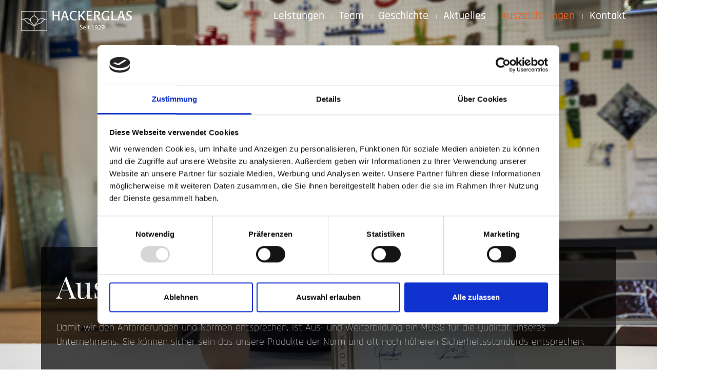

--- FILE ---
content_type: text/html; charset=UTF-8
request_url: https://hackerglas.at/auszeichnungen
body_size: 8439
content:
<!DOCTYPE html>
<html>
  <head>
 <script id="Cookiebot" src="https://consent.cookiebot.com/uc.js" data-cbid="f8a51aa2-d58a-444e-a107-aa876edc6c9e" data-blockingmode="auto" type="text/javascript"></script>
 
  <meta http-equiv="Content-Type" content="text/html; charset=utf-8"> 
  <title>Auszeichnungen</title>
    <meta property="og:title" content="Auszeichnungen">
    <meta property="og:type" content="website">
    <meta property="og:url" content="https://hackerglas.at/auszeichnungen">
    <link rel="canonical" href="https://hackerglas.at/auszeichnungen">
  <meta name="description" content="Hier finden Sie die Auszeichnungen und Zertifizierungen der Firma Hackerglas aus Straden.">

  <!-- FAVICON -->
    <link rel="apple-touch-icon" sizes="180x180" href="https://hackerglas.at/media/site/4170490690-1574872083/favicon-180x.png?v=1574872083">
  <link rel="icon" type="image/png" sizes="192x192" href="https://hackerglas.at/media/site/4170490690-1574872083/favicon-192x.png?v=1574872083">
  <link rel="icon" type="image/png" sizes="32x32" href="https://hackerglas.at/media/site/4170490690-1574872083/favicon-32x.png?v=1574872083">
  <link rel="icon" type="image/png" sizes="16x16" href="https://hackerglas.at/media/site/4170490690-1574872083/favicon-16x.png?v=1574872083">
      <!-- END FAVICON -->
 
  <meta name="viewport" content="width=device-width, initial-scale=1.0">
  <link rel="canonical" href="https://hackerglas.at/auszeichnungen" />


         <style>


/* playfair-display-regular - latin */
@font-face {
  font-family: 'Playfair Display';
  font-style: normal;
  font-weight: 400;
  src: url('https://hackerglas.at/assets/fonts/playfair-display-v30-latin-regular.eot');  /* IE9 Compat Modes */
  src: local(''),
       url('https://hackerglas.at/assets/fonts/playfair-display-v30-latin-regular.eot?#iefix') format('embedded-opentype'), /* IE6-IE8 */
       url('https://hackerglas.at/assets/fonts/playfair-display-v30-latin-regular.woff2') format('woff2'), /* Super Modern Browsers */
       url('https://hackerglas.at/assets/fonts/playfair-display-v30-latin-regular.woff') format('woff'), /* Modern Browsers */
       url('https://hackerglas.at/assets/fonts/playfair-display-v30-latin-regular.ttf') format('truetype'), /* Safari, Android, iOS */
       url('https://hackerglas.at/assets/fonts/playfair-display-v30-latin-regular.svg#PlayfairDisplay') format('svg'); /* Legacy iOS */
}
  

  /* rajdhani-300 - latin */
@font-face {
  font-family: 'Rajdhani';
  font-style: normal;
  font-weight: 300;
  src: url('https://hackerglas.at/assets/fonts/rajdhani-v15-latin-300.eot'); /* IE9 Compat Modes */
  src: local(''),
       url('https://hackerglas.at/assets/fonts/rajdhani-v15-latin-300.eot?#iefix') format('embedded-opentype'), /* IE6-IE8 */
       url('https://hackerglas.at/assets/fonts/rajdhani-v15-latin-300.woff2') format('woff2'), /* Super Modern Browsers */
       url('https://hackerglas.at/assets/fonts/rajdhani-v15-latin-300.woff') format('woff'), /* Modern Browsers */
       url('https://hackerglas.at/assets/fonts/rajdhani-v15-latin-300.ttf') format('truetype'), /* Safari, Android, iOS */
       url('https://hackerglas.at/assets/fonts/rajdhani-v15-latin-300.svg#Rajdhani') format('svg'); /* Legacy iOS */
}
/* rajdhani-500 - latin */
@font-face {
  font-family: 'Rajdhani';
  font-style: normal;
  font-weight: 500;
  src: url('https://hackerglas.at/assets/fonts/rajdhani-v15-latin-500.eot'); /* IE9 Compat Modes */
  src: local(''),
       url('https://hackerglas.at/assets/fonts/rajdhani-v15-latin-500.eot?#iefix') format('embedded-opentype'), /* IE6-IE8 */
       url('https://hackerglas.at/assets/fonts/rajdhani-v15-latin-500.woff2') format('woff2'), /* Super Modern Browsers */
       url('https://hackerglas.at/assets/fonts/rajdhani-v15-latin-500.woff') format('woff'), /* Modern Browsers */
       url('https://hackerglas.at/assets/fonts/rajdhani-v15-latin-500.ttf') format('truetype'), /* Safari, Android, iOS */
       url('https://hackerglas.at/assets/fonts/rajdhani-v15-latin-500.svg#Rajdhani') format('svg'); /* Legacy iOS */
}
*,
*:before,
*:after {
  -webkit-box-sizing: border-box;
     -moz-box-sizing: border-box;
          box-sizing: border-box;
}

html {
  font-size: 62.5%;
  -webkit-tap-highlight-color: rgba(0, 0, 0, 0);
  -webkit-text-size-adjust: 100%;
 -ms-text-size-adjust: 100%;
}

body, h1, h2, h3, h4, h5, h6, p, a, div, span {
  
  -webkit-overflow-scrolling: touch;
}

/* Basics */
* {
  -webkit-box-sizing: border-box;
  -moz-box-sizing: border-box;
  box-sizing: border-box;
}
*:before,
*:after {
  -webkit-box-sizing: border-box;
  -moz-box-sizing: border-box;
  box-sizing: border-box;
}
html {
  -webkit-tap-highlight-color: rgba(0, 0, 0, 0);
  height: 100%;
}

body {

  font-family: 'Rajdhani', sans-serif;
  font-weight: 300;
  text-rendering: optimizeLegibility;
  font-size: 16px; 
  line-height: 1.35;
  color: #000;
  background-color: #fff; 
  height: 100%;
    width: 100%;
    -webkit-font-smoothing: antialiased;
  -moz-osx-font-smoothing: grayscale;
}
input,
button,
select,
textarea {
  font-family: inherit;
  font-size: inherit;
  line-height: inherit;
}
a {
  font-size: 18px;
  color: #c09e7c;
  text-decoration: none;
  outline: 0;
  cursor: pointer;
}
a:hover,
a:active {
  color: #c09e7c;
}

a:focus {
  outline: thin dotted;
  outline: 5px auto -webkit-focus-ring-color;
  outline-offset: -2px;
}

img {
  max-width: 100%;
  height: auto; 
}

h1, h2, h3, h4, h5, h6 {
  color: #e56526;
  font-weight: normal;
  line-height: 1.2;
  font-family: 'Playfair Display', serif;

}

h1 {
  font-size: 60px;
  margin-bottom: 31px;
  
}

@media screen and (max-width: 800px) {
  h1 {
    font-size: 42px;
    margin-bottom: 24px;
  }

}

h2 {  
  font-size: 30px;
  line-height: 1.333;
  margin-bottom: 12px;

 
}

@media screen and (max-width: 1200px) {
  h2 {
    font-size: 28px;
    line-height: 1.286;
  }
}

@media screen and (max-width: 800px) {
  h2 {
    font-size: 24px;  
    line-height: 1.25;
    margin-top: 30px;
  }
}

h3 {
  font-size: 20px;        
}

p {
  font-size: 18px;
  line-height: 30px;

  @media screen and (max-width: 1200px) {
    font-size: 18px;
    line-height: 1.875;
  }

  @media screen and (max-width: 800px) {
    font-size: 16px;
    line-height: 1.5;
  }

}

/* Bildunterschrift */
figcaption {
  max-width: 750px;
  width: 100%;
  margin: 0 auto;
  font-size: 14px;
  color: rgb(126, 126, 126);
  line-height: 1.5;
  margin-top: 6px;

  p {
    margin:0;
    padding:0;
    line-height: 1.5;
    font-size: 14px;
  }

  @media screen and (max-width: 800px ) {
    font-size: 14px;
  }

}

.button {
  border-bottom: 2px solid rgb(204, 237, 0);
  text-decoration: none;
}

.clearfix {
  clear: both;        
  height: 0;
}

.nowrap {
  white-space:nowrap;
}

/* Text meant only for screen readers. */
.screen-reader-text {
  clip: rect(1px, 1px, 1px, 1px);
  position: absolute;
  height: 1px;
  width: 1px;
  overflow: hidden;
}




html, body {
  width: 100%;
  margin:0;
  padding:0;
}

.subheader {
  background-color: #fff;
  background-color: #c09e7c; /*rgb(179, 139, 109);*/
  position: relative;
  height: 50px;
  z-index: 90;
  width: 100%;

}

@media screen and (max-width: 850px) {
  .subheader {
    height: auto;
  }
}

.social-info {
  position: relative;
  float: left;
  left: -2px;
  top: 13px;
  color: #fff;
}

@media screen and (max-width: 850px) {
  .social-info {
    float: none;
    text-align: center;
    left: auto;
    margin: 0;
    padding-top: 10px;
  }
}


.social-info a {
  color: #fff;
  margin-right: 12px;
  font-size: 17px;
}

.social-info img {
  width: 23px;
  margin-right: 4px;
  vertical-align: -6px;
}


.social-info .insta-logo {
  width: 20px;
}

.contact-info {
  position: relative;
  float:right;
  top: 13px;
  margin-right: 0px;
  margin-left: 30px;
  color: #fff;

}

@media screen and (max-width: 850px) {
  .contact-info {
    float: none;
    text-align: center;
    margin: 20px 0;
    padding-bottom: 20px;
    left: auto;
    top: auto;
  }
}

.contact-info a {
  color: #fff;
  font-size: 17px;
}

.contact-info img {
  width: 23px;
  margin-left: 12px;
}



.container {
  margin: 0 auto;
  position: relative;

}

.header {
  position: relative;
  width: 100%;

}

.header .container {
  z-index: 11;
}

.big-image .container {
  z-index: 3;
}

.header .container .border-container {
  width: 100%;
  max-width: 1200px;
  margin: 0 auto;
  position: relative;
  z-index: 11;
}

.menubar {
  height: 70px;
  padding-top: 20px;
}

.header .big-image {
  z-index: 0;
}

.header .big-image img {
  margin-top: -71px;
  
}

/*.header::after {
  content:"";
  height:1px;
  background:-moz-linear-gradient(bottom, #cfcfcf 0%, rgba(163,163,163,0) 100%);
  background:-webkit-linear-gradient(bottom, #cfcfcf 0%, rgba(163,163,163,0) 100%);
  background:linear-gradient(bottom, #cfcfcf 0%, rgba(163,163,163,0) 100%);
  width:100%;
  display:block;
  position: absolute;
  bottom: 0px;
  z-index: 10000;
}*/


.header {
  border-top: 1px solid rgba(255,255,255,0.3);
}



.logo {
  width: 220px;
  z-index: 3;
}

@media screen and (max-width: 1230px) {
  .logo {
    margin-left: 20px;
  }
}



nav.main-nav {
  position: absolute;
  right: 0px;
  top: 0px;
}

  @media screen and (max-width: 1300px) {
    nav.main-nav {
      right: 20px;
    }
  }

ul.menu {
  list-style: none;
  padding-top: 0px;
}

li.menu-item {
  float:left;
  margin-left: 14px;
}

li.menu-item a {
  font-size: 22px;
  font-family: 'Rajdhani', sans-serif;
  font-weight: 500;
  color: #000;
  transition: color 0.5s;
}

.has-big-image li.menu-item a {
  color: #fff;
}

li.menu-item a:hover,
li.menu-item a:active,
li.menu-item.is-active a {
  color: #e56526;
  transition: color 0.5s;
}

@media screen and (min-width: 1000px) {
  .home li.menu-item a:hover,
  .home li.menu-item a:active,
  .home li.menu-item.is-active a {
    text-shadow: 0px 0px 5px #000;
  }
}

li.menu-item:before {
  content: "|";
  display: inline-block;
  margin-right: 8px;
  color: #fff;
}

li.menu-item:first-child:before {
  content: "";
  display: none;
}

#site-navigation.active {
  width: 100%;
  position: absolute;
  top: 80px;
  left: 0;
  z-index: 100000;
}

#site-navigation.active ul {
    clip: auto;
    height: auto;
    width: 100%;
    overflow: visible;
    top: 120px;  
    left: 0; 
    right: auto;
    display: block;
    margin: 0;
    padding: 20px 0;
    list-style: none;
    background: #fff;
}


#site-navigation.active li {
  float: none;
  width: 100%;  
  margin: 0;
  padding: 0;
  border: 0;
  text-align: center;
  background: #fff;
}

#site-navigation.active li a {
  font-size: 24px;    
  display: block;
  width: 100%;
  padding: 18px 0 18px 0;
  border: 0;
  color: #000;
  font-weight: normal;
}


#site-navigation.active li.current-menu-item a, #site-navigation.active li:hover a {
  color: #e56526;
}
    


.logo img {
  width: 100%;
}


.mobile-nav {
  display: none;
}


.dwp-menu-btn {
  cursor: pointer;  
  right: 30px;
  position: absolute;
  top: 0px;
  z-index: 2000;
  display: block;
  margin: 0px;
  color: transparent;
  text-align: right;
}

.dwnav-btn {
  display: block;
  position: relative;
  width: 30px;
  height: 60px;
  
}

.dwnav-btn img {
  width: 100%;
}

.dwnav-btn span {
  height: 2px;
  width: 30px;
  border-radius: 3px;
  background-color: #000;
  display: block;
  position: absolute;
  top:20px;
  left: 10px;
}

.has-big-image .dwnav-btn span {
  background-color: #fff;
}

.dwnav-btn span:nth-child(2) {
  top: 30px;
}

.dwnav-btn span:nth-child(3) {
  top: 40px;
}

body.admin-bar .dwnav-btn{
  top: 36px;
}

#dwnavmobile {
  display: none;
}





@media screen and (max-width: 999px) {
  
  .mobile-nav {
    display: block;
  }

  #site-navigation {
    display: none;
  }

  #site-navigation.active {
    display: block;
  }

  #site-navigation.active {
    background-color: green;
  }

}  

/* Hero Image */

.big-image {
    width: 100%;
    height: calc(100vh);
}

.big-image .border-container {
  max-width: 1200px;
  position: relative;
}


/* News block */
.news-block {
  position: absolute;
  bottom: 0;
  right: 0;
  max-width: 550px;
  padding: 30px;
  background-color: rgba(255, 255, 255, 0.8);
}

.news-block h1 {
  font-size: 30px;
  margin-bottom: 0;
  margin-top: 0;
}
 
.news-block h1.first {
  font-size: 40px;
  margin-bottom: 0;
}

.news-block p {
  font-size: 18px;
}

.news-block a {
  color: #e56526;
  font-size: 20px;
}

.news-block a:hover, .news-block a:active {
  color: #e56526;
  text-decoration: underline;
}

@media screen and (max-width: 800px) {
  .news-block {
    position: relative;
    bottom: auto;
    right: auto;
    max-width: 100%;
    background-color: #fff;
  }
}

/* Icon und Arrow */
.hacker-icon {
  position: absolute;
  left: 0;
  bottom: 30px;

    
}

@media screen and (max-width: 800px) {
  .hacker-icon {
    display: none;
  }
}

.hacker-icon img {
  width: 50%;
  margin-left: 5px;
}



/* Bounce Animation */
@keyframes bounce {
0%, 100% {
    transform: translateY(0px);
}
50% {
    transform: translateY(-15px);
}
}

/* Scroll Animation */
@keyframes scroll {
  0%, 20% {
  transform: translateY(0) scaleY(1);
  }
  10% {
  opacity: 1;
  }
  100% {
  transform: translateY(36px) scaleY(2);
  opacity: 0.01;
  }
}

.scroll {
  animation-name: scroll;
  animation-duration: 1.5s;
  animation-timing-function: cubic-bezier(0.650, -0.550, 0.250, 1.500);
  animation-iteration-count: infinite;
  transform-origin: 50% 20.5px;
  will-change: transform;
}

.scroll-down {
    position: absolute;
    left: 50%;
    bottom: 30px;
    margin-left: -10px;
    display: inline-block;
    margin-left: 10px;
    width: 20px;
    height: 40px;
    line-height: 3;
    /*background-image: url(assets/images/arrow.png);
    background-size: 100%;
    background-repeat: no-repeat;
    transition: all 0.3s ease-in-out 0s;
    animation: 1s ease 0s normal none infinite running bounce;
    */

    z-index: 10;
    overflow: hidden;
}

.scroll-down-thumbs {
  position: relative;
  left: 50%;
  bottom: auto;
  margin-left: -10px;
  display: none;
}

@media screen and (max-width: 800px) {
  .scroll-down {
    display: none;
  }
}

@media screen and (max-width: 1300px) {
  .scroll-down-thumbs {
    display: block;
  }

  body.produkte .scroll-down-thumbs {
    display: none;
  }
}


@media screen and (max-width: 800px) {
  .big-image {
      /*max-height: 450px;*/
      max-height: 100%;
      

  }
}

@media screen and (max-width: 800px) {
  .big-image {
    /*height: 50vh;*/
    height: 100%;
  }
}

.big-image .container {
    width: 100%;
    height: 100%;
    background-size: cover;
    background-position: center center;

}


.big-image img {
  object-fit: cover; 
  object-position: 50% top;
}

.big-image .full-image {
    height: 100%;
    width: 100%;
}

@media screen and (max-width: 999px) {
  .big-image .full-image {
    height: 100%;
  }
}

body.start-animation .swiper-slide:nth-child(1) .swiper-image,
.swiper-slide-active .swiper-image { 
    transition: all 10s ease-out;  
    transform: scale(1.1); 
}


.swiper-slide-prev .swiper-image {
    
}

.swiper-image::after { 
    position: absolute;
    width: 100%;
    height: 100%;
    display: block;
    content: ' ';
     /*background-color: rgba(179, 139, 109, 0.5 );*/
 
}

.swiper-slide:hover::after {
 /* background-color: rgba(179,139,109,0.3);*/
  transition: background-color 1s;
}

.showcase-title-box {
  top: 0;
  position: absolute;
  width: 100%;
  height: 100%;
  /*background-color: rgba(0, 0, 0, 0.1);*/

}

body.home .showcase-title-box {
}


.showcase-title {
  position: absolute;
  top: 40%;
  margin-top: -90px;
  text-align: center;
  width: 100%;
  z-index: 1000;
  padding-top: 20px;
  padding-bottom: 10px;

  /*background-image: linear-gradient(to top, rgba(179, 139, 109, 0.7), rgba(179, 139, 109, 0.7) 70%, rgba(179, 139, 109, 0));*/
    
}


.content {

  position: relative;
  color: #000;
  top: 0px;

}

.content h1 {
  text-align: center;
}

/* Sections */

/* Leistungen */
.section-Leistungen {
  position: relative;
}

.section-Leistungen::before {
  content:"";
  height:3px;
  background:-moz-linear-gradient(top, #cfcfcf 0%, rgba(163,163,163,0) 100%);
  background:-webkit-linear-gradient(top, #cfcfcf 0%, rgba(163,163,163,0) 100%);
  background:linear-gradient(top, #cfcfcf 0%, rgba(163,163,163,0) 100%);
  width:100%;
  display:block;
  position: absolute;
  top: 0px;
  z-index: 10;
}



/* Bounce Animation */
@keyframes bounce {
0%, 100% {
    transform: translateY(0px);
}
50% {
    transform: translateY(-15px);
}
}


.scroll-arrow{
  position: absolute;
  bottom: 60px;
  left: 50%;
  width: 50px;
  height: 50px;
  margin-left: -25px;
  padding: 20px 0;
  text-align: center;
  cursor: pointer;
  z-index: 10000;
  transition: all 0.3s ease-in-out 0s;
 /* animation: 1s ease 0s normal none infinite running bounce;*/
  
}

.scroll-arrow img {
  width: 60%;  
  /* Theoretically for IE 8 & 9 (more valid) */ 
  /* ...but not required as filter works too */
  /* should come BEFORE filter */
  -ms-filter:"progid:DXImageTransform.Microsoft.Alpha(Opacity=30)";
  
  /* This works in IE 8 & 9 too */
  /* ... but also 5, 6, 7 */
  filter: alpha(opacity=30);
  
  /* Older than Firefox 0.9 */
  -moz-opacity:0.3;
  
  /* Safari 1.x (pre WebKit!) */
  -khtml-opacity: 0.3;
    
  /* Modern!
  /* Firefox 0.9+, Safari 2?, Chrome any?
  /* Opera 9+, IE 9+ */
  opacity: 0.3;
}


h2 {
  font-size: 28px;
}

p {
  font-size: 20px;
  line-height: 1.4;
}

.opening {
  width: 50%;
  float: left;
}

.contact {
  width: 50%;
  float: left;
  margin-bottom: 40px;
}

.tel-link {
  color: #999;
}


/* Cookie Consent */

.cc_container .cc_btn, .cc_container .cc_btn:visited {
  background-color: #e56526 !important; 
  color: #fff !important;
}

.cc_container a, .cc_container a:visited {
    color: #e56526 !important;
}

</style>

 



</head>
  


<body class="has-big-image auszeichnungen">    


  

  <div class="header">
    <div class="container">
      <div class="border-container menubar">
        <div class="logo">
                      <a href="https://hackerglas.at" target="_top"><img src="https://hackerglas.at/assets/images/logo.png" srcset="https://hackerglas.at/assets/images/logo.png 1x, https://hackerglas.at/assets/images/logo_2x.png 2x" alt="Hackerglas, seit 1929" /></a>
                  </div>
        
        <nav class="main-nav showdesktop" id="site-navigation">
          <nav class="navigation column" role="navigation">
  <ul class="menu">
        <li class="menu-item">
      <a href="https://hackerglas.at/produkte">Leistungen</a>
    </li>
        <li class="menu-item">
      <a href="https://hackerglas.at/team">Team</a>
    </li>
        <li class="menu-item">
      <a href="https://hackerglas.at/geschichte">Geschichte</a>
    </li>
        <li class="menu-item">
      <a href="https://hackerglas.at/aktuelles">Aktuelles</a>
    </li>
        <li class="menu-item is-active">
      <a href="https://hackerglas.at/auszeichnungen">Auszeichnungen</a>
    </li>
        <li class="menu-item">
      <a href="https://hackerglas.at/kontakt">Kontakt</a>
    </li>
      </ul>
</nav>


        </nav>  

        <div class="dwp-menu-btn js-mobile-nav-toggler showmobile">
            <a class="dwnav-btn" href="#dwnavmobile" title="Men&uuml;">
              <span></span>
              <span></span>
              <span></span>
            </a>
        </div>
      </div>
    </div>
            
      <div class="big-image">
        <div class="container">
                    <img src="https://hackerglas.at/media/pages/auszeichnungen/515861664-1574872047/hackerglas198-1800x.jpg"
            class="full-image" 
            alt="" 
            srcset="https://hackerglas.at/media/pages/auszeichnungen/515861664-1574872047/hackerglas198-1800x.jpg 1800w, 
              https://hackerglas.at/media/pages/auszeichnungen/515861664-1574872047/hackerglas198-1200x.jpg 1200w, 
              https://hackerglas.at/media/pages/auszeichnungen/515861664-1574872047/hackerglas198-1000x.jpg 1000w, 
              https://hackerglas.at/media/pages/auszeichnungen/515861664-1574872047/hackerglas198-700x.jpg 700w, 
              https://hackerglas.at/media/pages/auszeichnungen/515861664-1574872047/hackerglas198-500x.jpg 500w" sizes="(max-width: 1800px) 100vw, 1800px">  

          <div class="border-container">

            
            
          </div>
        </div>

      </div>

    
    
  </div>
  

    

  <div id="content" class="content">
  
    <link href="https://hackerglas.at/assets/js/slick/slick.css" rel="stylesheet">    <link href="https://hackerglas.at/assets/js/slick/slick-theme.css" rel="stylesheet">    <link href="https://hackerglas.at/assets/lightbox/slick-lightbox.css" rel="stylesheet">    <link href="https://hackerglas.at/assets/lightbox/slick-lightbox.css" rel="stylesheet">    <link href="https://hackerglas.at/assets/css/index.css" rel="stylesheet">


<!--<h1>Auszeichnungen</h1>-->
  





	
			<div class="container teaser-box product-box with-image">
			<div class="teaser-text">
				<div class="opener-box">
										<h1>Auszeichnungen</h1>
					<p>
						<p>Damit wir den Anforderungen und Normen entsprechen, ist Aus- und Weiterbildung ein MUSS für die Qualität unseres Unternehmens. Sie können sicher sein das unsere Produkte der Norm und oft noch höheren Sicherheitsstandards entsprechen.</p>					</p>
				</div>

						
				

			</div>
			<div class="teaser-image">

							    			</div>
		</div> <!--teaser-box-->
	
	
	

	<div class="teaser-box container ">
		<div class="teaser-image">
					
				
				        <img src="https://hackerglas.at/media/pages/auszeichnungen/3925854348-1751867295/handschlagsqua01-1800x.jpg"
				            class="full-image" 
				            alt="" 
				            srcset="https://hackerglas.at/media/pages/auszeichnungen/3925854348-1751867295/handschlagsqua01-1800x.jpg 1800w, 
				              https://hackerglas.at/media/pages/auszeichnungen/3925854348-1751867295/handschlagsqua01-1200x.jpg 1200w, 
				              https://hackerglas.at/media/pages/auszeichnungen/3925854348-1751867295/handschlagsqua01-1000x.jpg 1000w, 
				              https://hackerglas.at/media/pages/auszeichnungen/3925854348-1751867295/handschlagsqua01-700x.jpg 700w, 
				              https://hackerglas.at/media/pages/auszeichnungen/3925854348-1751867295/handschlagsqua01-500x.jpg 500w" sizes="(max-width: 1800px) 50vw, (max-width: 1000px) 100vw, 1800px">  	
			        			
		    		</div>
		<div class="teaser-text">
			<h2>
				Handschlagqualität			</h2>
			<p>
				<p>Wir freuen uns Mitglied der Handschlagsqualität zu sein um auf ihre Wünsche noch besser eingehen zu können. Wir freuen uns auf ihr Feedback um uns stätig weiter zu entwickeln und zu verbessern. Hier können sie unser vorheriges feedback sehen.</p>
<p><a href="https://l.facebook.com/l.php?u=https%3A%2F%2Fwww.handschlagqualitaet.at%2Finfos%2Ffirma%2Fhackerglas%2F&amp;h=AT2s9L1guSGufsqVCDWCFgLBKqJL2sOcG4qVTSgs6EgYoVcgNfvpwRf2M7Ui_-UlGNV-jPzwa5cZXHaNZ_MwttXHcaTpSmFx7pP7WJZDLdn-fYGwyJo1VRhXfbouUb7K-DJWiCBzSWpEwFvEeekHNlvdofOQ7emZ&amp;__tn__=-UK-R&amp;c[0]=AT0wn1JLlHYUyd7P7yFX_e5qlyiANgidHAEJDTBV4vVHrK1l9u9CJWKrpoPmc5wpFRfgQGdMjK81qHn-4j0Jn4iwHZQWamMA_MVidu1zirauKbp8nGJyP0hIkTtqCF7QoeUgD_1NmEM4GuaFKcaIeR8DyTGQ4ZSFxUiYhMRAMMKKsBV3Uet7Yo7D6Sz6gF0BKw">Unser Feedback</a></p>			</p>
					</div>
	</div>
	
	

	<div class="teaser-box container ">
		<div class="teaser-image">
					
				
				        <img src="https://hackerglas.at/media/pages/auszeichnungen/2464301912-1745312101/95-jahre-1800x.jpg"
				            class="full-image" 
				            alt="" 
				            srcset="https://hackerglas.at/media/pages/auszeichnungen/2464301912-1745312101/95-jahre-1800x.jpg 1800w, 
				              https://hackerglas.at/media/pages/auszeichnungen/2464301912-1745312101/95-jahre-1200x.jpg 1200w, 
				              https://hackerglas.at/media/pages/auszeichnungen/2464301912-1745312101/95-jahre-1000x.jpg 1000w, 
				              https://hackerglas.at/media/pages/auszeichnungen/2464301912-1745312101/95-jahre-700x.jpg 700w, 
				              https://hackerglas.at/media/pages/auszeichnungen/2464301912-1745312101/95-jahre-500x.jpg 500w" sizes="(max-width: 1800px) 50vw, (max-width: 1000px) 100vw, 1800px">  	
			        			
		    		</div>
		<div class="teaser-text">
			<h2>
				95 Jahr Jubiläum			</h2>
			<p>
				<p>Es ist uns eine große Freude und Ehre diese Auszeichung und Urkunde bekommen zu haben.<br />
Nicht nur als Anerkennung sondern auch als Beweis, dass man auch eine kleine Firma über fast 1 Jahrhundert führen kann und hoffentlich noch viele Jahre länger.</p>			</p>
					</div>
	</div>
<div class="content-box">
	<div class="content-text">
		<h2>
			Zertifikate und Auszeichungen		</h2>
		<p>
			<p>Viele unserer Mitarbeiter haben bereits zahlreiche Kurse und Seminare absolviert. So auch unsere Chefin Frau Heidi Bisinger.<br />
Zu diesen Zählen:</p>
<ul>
<li>Duschenmaster</li>
<li>Bilderrahmen Verband</li>
<li>Hilti Schulung</li>
<li>und viele mehr</li>
</ul>
<p>Im Anschluss finden sie die einzelnen Zertifikate mitsamt einer kurzen Beschreibung.</p>		</p>
			</div>
</div>	
	

	<div class="teaser-box container ">
		<div class="teaser-image">
					
				
				        <img src="https://hackerglas.at/media/pages/auszeichnungen/1104361053-1745312083/duschenmaster-heidi-1800x.jpg"
				            class="full-image" 
				            alt="" 
				            srcset="https://hackerglas.at/media/pages/auszeichnungen/1104361053-1745312083/duschenmaster-heidi-1800x.jpg 1800w, 
				              https://hackerglas.at/media/pages/auszeichnungen/1104361053-1745312083/duschenmaster-heidi-1200x.jpg 1200w, 
				              https://hackerglas.at/media/pages/auszeichnungen/1104361053-1745312083/duschenmaster-heidi-1000x.jpg 1000w, 
				              https://hackerglas.at/media/pages/auszeichnungen/1104361053-1745312083/duschenmaster-heidi-700x.jpg 700w, 
				              https://hackerglas.at/media/pages/auszeichnungen/1104361053-1745312083/duschenmaster-heidi-500x.jpg 500w" sizes="(max-width: 1800px) 50vw, (max-width: 1000px) 100vw, 1800px">  	
			        			
		    		</div>
		<div class="teaser-text">
			<h2>
				Duschenmaster			</h2>
			<p>
				<p>Der Duschenprofi ist die dritte Stufe und damit höchste Auszeichnung im Bereich der Ganzglasduschen.</p>
<p>Er zeichnet wissen aus über:<br />
Beratung, Planung, Konstruktion und Montage von Ganzglasduschen.</p>			</p>
					</div>
	</div>
	
	

	<div class="teaser-box container ">
		<div class="teaser-image">
					
				
				        <img src="https://hackerglas.at/media/pages/auszeichnungen/921292409-1745312081/bilderrahmen-heidi-022017-1800x.jpg"
				            class="full-image" 
				            alt="" 
				            srcset="https://hackerglas.at/media/pages/auszeichnungen/921292409-1745312081/bilderrahmen-heidi-022017-1800x.jpg 1800w, 
				              https://hackerglas.at/media/pages/auszeichnungen/921292409-1745312081/bilderrahmen-heidi-022017-1200x.jpg 1200w, 
				              https://hackerglas.at/media/pages/auszeichnungen/921292409-1745312081/bilderrahmen-heidi-022017-1000x.jpg 1000w, 
				              https://hackerglas.at/media/pages/auszeichnungen/921292409-1745312081/bilderrahmen-heidi-022017-700x.jpg 700w, 
				              https://hackerglas.at/media/pages/auszeichnungen/921292409-1745312081/bilderrahmen-heidi-022017-500x.jpg 500w" sizes="(max-width: 1800px) 50vw, (max-width: 1000px) 100vw, 1800px">  	
			        			
		    		</div>
		<div class="teaser-text">
			<h2>
				Bilderrahmen			</h2>
			<p>
				<p>Auch im Bereich der Bilder- und Objekteinrahmungen wurde sich im Verband weitergebildet um ihnen das beste Ergebniss zu liefern.<br />
Das heißt ein sauberer Umgang mit ihren Bildern, richtig in Szene gesetzt und die richtige Auswahl des Bilderrahmens der genau zu ihrem Bild passt.</p>			</p>
					</div>
	</div>
	
	

	<div class="teaser-box container ">
		<div class="teaser-image">
					
				
				        <img src="https://hackerglas.at/media/pages/auszeichnungen/12443059-1745313723/hilti-heidi-1800x.png"
				            class="full-image" 
				            alt="" 
				            srcset="https://hackerglas.at/media/pages/auszeichnungen/12443059-1745313723/hilti-heidi-1800x.png 1800w, 
				              https://hackerglas.at/media/pages/auszeichnungen/12443059-1745313723/hilti-heidi-1200x.png 1200w, 
				              https://hackerglas.at/media/pages/auszeichnungen/12443059-1745313723/hilti-heidi-1000x.png 1000w, 
				              https://hackerglas.at/media/pages/auszeichnungen/12443059-1745313723/hilti-heidi-700x.png 700w, 
				              https://hackerglas.at/media/pages/auszeichnungen/12443059-1745313723/hilti-heidi-500x.png 500w" sizes="(max-width: 1800px) 50vw, (max-width: 1000px) 100vw, 1800px">  	
			        			
		    		</div>
		<div class="teaser-text">
			<h2>
				Hilti Schulung			</h2>
			<p>
				<p>Hierbei handelt es sich im Grunde um eine Schulung zur richtigen baulichen Befestigung verschiedenster Anlagen.</p>			</p>
					</div>
	</div>
<div class="content-box">
	<div class="content-text">
		<h2>
			Ingo Bisinger		</h2>
		<p>
			<p>Als unser Monteur der am längsten in der Firma tätig ist und Mann unserer Chefin hat auch Ingo Bisinger einige Auszeichnungen und Zertifikate verliehen bekommen.</p>
<p>Diese wären:</p>
<ul>
<li>Duschenprofi/Master</li>
<li>gm-Railing-Expert</li>
<li>asgb-Zertifikat</li>
<li>und viele mehr</li>
</ul>
<p>Im Anschluss finden sie wieder sämtliche Zertifikate mit kurzer Beschreibung.</p>		</p>
			</div>
</div>	
	

	<div class="teaser-box container ">
		<div class="teaser-image">
					
				
				        <img src="https://hackerglas.at/media/pages/auszeichnungen/2083570152-1745314652/ingo-duschen-1800x.png"
				            class="full-image" 
				            alt="" 
				            srcset="https://hackerglas.at/media/pages/auszeichnungen/2083570152-1745314652/ingo-duschen-1800x.png 1800w, 
				              https://hackerglas.at/media/pages/auszeichnungen/2083570152-1745314652/ingo-duschen-1200x.png 1200w, 
				              https://hackerglas.at/media/pages/auszeichnungen/2083570152-1745314652/ingo-duschen-1000x.png 1000w, 
				              https://hackerglas.at/media/pages/auszeichnungen/2083570152-1745314652/ingo-duschen-700x.png 700w, 
				              https://hackerglas.at/media/pages/auszeichnungen/2083570152-1745314652/ingo-duschen-500x.png 500w" sizes="(max-width: 1800px) 50vw, (max-width: 1000px) 100vw, 1800px">  	
			        			
		    		</div>
		<div class="teaser-text">
			<h2>
				Duschenprofi/Master			</h2>
			<p>
				<p>Der Duschenprofi ist die zweite und Vorstufe zum Duschenmaster, welcher sich auf Beratung, Planung, Konstruktion und Montage von Ganzglasduschen Konzentriert.</p>			</p>
					</div>
	</div>
	
	

	<div class="teaser-box container ">
		<div class="teaser-image">
					
				
				        <img src="https://hackerglas.at/media/pages/auszeichnungen/2058853669-1745312085/gm-railing-expert-032017-1800x.jpg"
				            class="full-image" 
				            alt="" 
				            srcset="https://hackerglas.at/media/pages/auszeichnungen/2058853669-1745312085/gm-railing-expert-032017-1800x.jpg 1800w, 
				              https://hackerglas.at/media/pages/auszeichnungen/2058853669-1745312085/gm-railing-expert-032017-1200x.jpg 1200w, 
				              https://hackerglas.at/media/pages/auszeichnungen/2058853669-1745312085/gm-railing-expert-032017-1000x.jpg 1000w, 
				              https://hackerglas.at/media/pages/auszeichnungen/2058853669-1745312085/gm-railing-expert-032017-700x.jpg 700w, 
				              https://hackerglas.at/media/pages/auszeichnungen/2058853669-1745312085/gm-railing-expert-032017-500x.jpg 500w" sizes="(max-width: 1800px) 50vw, (max-width: 1000px) 100vw, 1800px">  	
			        			
		    		</div>
		<div class="teaser-text">
			<h2>
				Gm-Railing-Expert			</h2>
			<p>
				<p>Der Gm-Railing-Expert von GlasMarte befasst sich mit Ganzglasgeländern und deren richtiger Ausführung für ihre Sicherheit.</p>			</p>
					</div>
	</div>
	
	

	<div class="teaser-box container ">
		<div class="teaser-image">
					
				
				        <img src="https://hackerglas.at/media/pages/auszeichnungen/3808534222-1745312079/asgb-zertifikat-022012-1800x.jpg"
				            class="full-image" 
				            alt="" 
				            srcset="https://hackerglas.at/media/pages/auszeichnungen/3808534222-1745312079/asgb-zertifikat-022012-1800x.jpg 1800w, 
				              https://hackerglas.at/media/pages/auszeichnungen/3808534222-1745312079/asgb-zertifikat-022012-1200x.jpg 1200w, 
				              https://hackerglas.at/media/pages/auszeichnungen/3808534222-1745312079/asgb-zertifikat-022012-1000x.jpg 1000w, 
				              https://hackerglas.at/media/pages/auszeichnungen/3808534222-1745312079/asgb-zertifikat-022012-700x.jpg 700w, 
				              https://hackerglas.at/media/pages/auszeichnungen/3808534222-1745312079/asgb-zertifikat-022012-500x.jpg 500w" sizes="(max-width: 1800px) 50vw, (max-width: 1000px) 100vw, 1800px">  	
			        			
		    		</div>
		<div class="teaser-text">
			<h2>
				AGSB-Zertifikat			</h2>
			<p>
				<p>Das AGSB-Zertifikat beweist umfangreiche Erkentnisse im Bereich Statik und Berechnung.<br />
Dazu gehört auch das Know how im Umgang mit der benötigten Software.</p>			</p>
					</div>
	</div>
	
	

	<div class="teaser-box container ">
		<div class="teaser-image">
					
				
				        <img src="https://hackerglas.at/media/pages/auszeichnungen/3342039159-1745312083/duschenprofi-zertifikat-26032025samuel-1800x.jpg"
				            class="full-image" 
				            alt="" 
				            srcset="https://hackerglas.at/media/pages/auszeichnungen/3342039159-1745312083/duschenprofi-zertifikat-26032025samuel-1800x.jpg 1800w, 
				              https://hackerglas.at/media/pages/auszeichnungen/3342039159-1745312083/duschenprofi-zertifikat-26032025samuel-1200x.jpg 1200w, 
				              https://hackerglas.at/media/pages/auszeichnungen/3342039159-1745312083/duschenprofi-zertifikat-26032025samuel-1000x.jpg 1000w, 
				              https://hackerglas.at/media/pages/auszeichnungen/3342039159-1745312083/duschenprofi-zertifikat-26032025samuel-700x.jpg 700w, 
				              https://hackerglas.at/media/pages/auszeichnungen/3342039159-1745312083/duschenprofi-zertifikat-26032025samuel-500x.jpg 500w" sizes="(max-width: 1800px) 50vw, (max-width: 1000px) 100vw, 1800px">  	
			        			
		    		</div>
		<div class="teaser-text">
			<h2>
				Samuel Bisinger			</h2>
			<p>
				<p>Auch unser neuester Zugang und derzeit noch Lehrling Samuel Bisinger hat bereits sein erstes Zertifikat erhalten.</p>
<p>Der Duschenprofi ist die Vorstufe des Duschenmaster und vermittelt bereits einiges an wichtigem Wissen zur Beratung, Handhabung und Montage von Ganzglasduschen.</p>			</p>
					</div>
	</div>




    </div> <!-- content -->

    <footer>
      <div class="container">

      	<h1>Wir freuen uns auf Ihre Kontaktaufnahme</h1>
        <div class="footer-contact">
          <p>Hackerglas<br />
Heidi Bisinger<br />
Straden 27<br />
8345 Straden</p>
          <a href="https://www.google.at/maps/place/Hackerglas+Bisinger+Heidi/@46.8077004,15.8703466,17z/data=!4m13!1m7!3m6!1s0x476f0f5e701da5cf:0xf0af4bef7e14a6f1!2sStraden+27,+8345+Straden!3b1!8m2!3d46.8077004!4d15.8725406!3m4!1s0x476f0f5e701da5cf:0x8bc04f8cc269ae2c!8m2!3d46.8076802!4d15.8725943" target="_blank">Routenplaner</a>
        </div>

      
      
        <div class="footer-info">
          <p>Tel: <a href="tel:004334738264">+43 3473 8264</a><br />
Fax: 03473 82644<br />
<a href="mailto:&#x6f;&#x66;&#x66;&#x69;&#99;&#101;&#64;&#x68;&#97;&#x63;&#107;&#x65;&#x72;&#x67;&#x6c;&#x61;&#x73;&#46;&#97;&#x74;">office@hackerglas.at</a><br />
<a href="https://www.hackerglas.at">www.hackerglas.at</a></p>  
                    <a href="https://hackerglas.at/kontakt" target="_top">Öffnungszeiten</a>
        </div>
      </div>
      <div class="container">

        <div class="footer-menu">
          <a class="menu-lvl1-link" href="https://hackerglas.at/impressum">Impressum</a> | <a class="menu-lvl1-link" href="https://hackerglas.at/datenschutz">Datenschutz</a> | <a class="menu-lvl1-link" href="https://hackerglas.at/agb">AGB</a>        </div>

      </div>



    </footer>

    <script src="https://hackerglas.at/assets/js/jquery-3.3.1.min.js"></script>
       
    <!--[if lt IE 9]>
      <script src="https://oss.maxcdn.com/libs/html5shiv/3.7.0/html5shiv.js"></script>
      <script src="https://oss.maxcdn.com/libs/respond.js/1.3.0/respond.min.js"></script>
    <![endif]-->

    <script src="https://hackerglas.at/assets/js/slick/slick.min.js"></script> 
    <script src="https://hackerglas.at/assets/lightbox/slick-lightbox.min.js"></script>
    <script src="https://hackerglas.at/assets/js/hacker.js"></script>
    
  </body>
</html>

--- FILE ---
content_type: text/css
request_url: https://hackerglas.at/assets/css/index.css
body_size: 3619
content:
article,aside,details,figcaption,figure,footer,header,hgroup,main,nav,section,summary{display:block}audio,canvas,video{display:inline-block}audio:not([controls]){display:none;height:0}[hidden],template{display:none}html{font-family:sans-serif;-ms-text-size-adjust:100%;-webkit-text-size-adjust:100%}body{margin:0}a{background:transparent}a:focus{outline:thin dotted}a:active,a:hover{outline:0}abbr[title]{border-bottom:1px dotted}b,strong{font-weight:bold}dfn{font-style:italic}hr{-moz-box-sizing:content-box;box-sizing:content-box;height:0}mark{background:#ff0;color:#000}code,kbd,pre,samp{font-family:monospace, serif;font-size:1em}pre{white-space:pre-wrap}q{quotes:"\201C" "\201D" "\2018" "\2019"}small{font-size:80%}sub,sup{font-size:75%;line-height:0;position:relative;vertical-align:baseline}sup{top:-0.5em}sub{bottom:-0.25em}img{border:0}svg:not(:root){overflow:hidden}figure{margin:0}fieldset{border:1px solid #c0c0c0;margin:0 2px;padding:0.35em 0.625em 0.75em}legend{border:0;padding:0}button,input,select,textarea{font-family:inherit;font-size:100%;margin:0}button,input{line-height:normal}button,select{text-transform:none}button,html input[type="button"],input[type="reset"],input[type="submit"]{-webkit-appearance:button;cursor:pointer}button[disabled],html input[disabled]{cursor:default}input[type="checkbox"],input[type="radio"]{box-sizing:border-box;padding:0}input[type="search"]{-webkit-appearance:textfield;-moz-box-sizing:content-box;-webkit-box-sizing:content-box;box-sizing:content-box}input[type="search"]::-webkit-search-cancel-button,input[type="search"]::-webkit-search-decoration{-webkit-appearance:none}button::-moz-focus-inner,input::-moz-focus-inner{border:0;padding:0}textarea{overflow:auto;vertical-align:top}table{border-collapse:collapse;border-spacing:0}html{box-sizing:border-box}*,*::after,*::before{box-sizing:inherit}input,button,select,textarea{font-family:inherit;font-size:inherit;line-height:inherit}.clearfix{clear:both;height:0}.nowrap{white-space:nowrap}button,input,optgroup,select,textarea{color:inherit;font:inherit;margin:0}button{overflow:visible}button,select{text-transform:none}button,html input[type="button"],input[type="reset"],input[type="submit"]{-webkit-appearance:button;cursor:pointer}button[disabled],html input[disabled]{cursor:default}button::-moz-focus-inner,input::-moz-focus-inner{border:0;padding:0}input{line-height:normal}input[type="checkbox"],input[type="radio"]{box-sizing:border-box;padding:0}input[type="number"]::-webkit-inner-spin-button,input[type="number"]::-webkit-outer-spin-button{height:auto}input[type="search"]{-webkit-appearance:textfield;box-sizing:content-box}input[type="search"]::-webkit-search-cancel-button,input[type="search"]::-webkit-search-decoration{-webkit-appearance:none}fieldset{border:1px solid #c0c0c0;margin:0 2px;padding:0.35em 0.625em 0.75em}legend{border:0;padding:0}textarea{overflow:auto}optgroup{font-weight:bold}table{border-collapse:collapse;border-spacing:0}td,th{padding:0}a:hover,a:active{color:#fbcf57}.show-mobile{display:none}@media screen and (max-width: 505px){.show-mobile{display:block}}#dwp-nav-box{-webkit-transition:height 300ms;-moz-transition:height 300ms;transition:height 300ms}#dwp-nav-box #site-navigation{-webkit-transition:top 300ms;-moz-transition:top 300ms;transition:top 300ms}#dwp-nav-box.small-style{position:fixed;z-index:1000;height:70px;-webkit-transition:height 300ms;-moz-transition:height 300ms;transition:height 300ms}#dwp-nav-box.small-style #site-navigation{top:28px;-webkit-transition:top 300ms;-moz-transition:top 300ms;transition:top 300ms}#dwp-nav-box.small-style .dwp-menu-btn{-webkit-transition:top 300ms;-moz-transition:top 300ms;transition:top 300ms;top:25px}#dwp-nav-box.small-style #site-navigation.active{top:69px}.dwp-menu-btn{-webkit-transition:top 300ms;-moz-transition:top 300ms;transition:top 300ms}#dwp-header-img{-webkit-transition:top 300ms;-moz-transition:top 300ms;transition:top 300ms}#dwp-header-img.small-style{-webkit-transition:top 300ms;-moz-transition:top 300ms;transition:top 300ms;top:70px}#dwp-logo{-webkit-transition:width 0.3s, top 0.3s;-moz-transition:width 0.3s, top 0.3s;transition:width 0.3s, top 0.3s}#dwp-logo.small-style{top:10px;width:150px;-webkit-transition:width 0.3s, top 0.3s;-moz-transition:width 0.3s, top 0.3s;transition:width 0.3s, top 0.3s}.dwico{display:inline-block;vertical-align:middle;background-image:url("../../assets/img/icons.png");padding-left:10px;padding-right:10px;margin-right:10px;color:#444;width:40px;height:40px}.dwico-standort{background-position:0 0}.dwico-sightseeing{background-position:-40px 0}.btn,#searchsubmit,.wpcf7-submit{display:inline-block;margin-bottom:0;font-weight:normal;text-align:center;vertical-align:middle;cursor:pointer;background-image:none;border:1px solid transparent;white-space:nowrap;padding:3px 6px;font-size:16px;line-height:1.428571429;border-radius:4px;-webkit-user-select:none;-moz-user-select:none;-ms-user-select:none;user-select:none;background-color:#ddd;color:#7f7f7f}.btn:focus,.btn:active:focus,.btn.active:focus,#searchsubmit:focus,#searchsubmit:active:focus,#searchsubmit.active:focus,.wpcf7-submit:focus,.wpcf7-submit:active:focus,.wpcf7-submit.active:focus{outline:thin dotted;outline:5px auto -webkit-focus-ring-color;outline-offset:-2px}.btn:hover,.btn:focus,#searchsubmit:hover,#searchsubmit:focus,.wpcf7-submit:hover,.wpcf7-submit:focus{color:#fff;background-color:#059757;text-decoration:none}.btn:active,.btn.active,#searchsubmit:active,#searchsubmit.active,.wpcf7-submit:active,.wpcf7-submit.active{outline:0;background-image:none;-webkit-box-shadow:inset 0 3px 5px rgba(0,0,0,0.125);box-shadow:inset 0 3px 5px rgba(0,0,0,0.125)}a,a:active,a:focus{outline:0}.content{z-index:3}.content a{font-family:'Playfair Display', serif;color:#e56526}.content a:hover,.content a:active{text-decoration:underline}.kontakt .content a{font-family:'Rajdhani', sans-serif;color:#000}.kontakt .content a:hover,.kontakt .content a:active{text-decoration:none;color:#e56526}.teaser-box{max-width:1170px;margin-left:auto;margin-right:auto;max-width:1600px;padding:0;margin-bottom:20px}.teaser-box::after{clear:both;content:"";display:table}@media screen and (min-width: 1000px){.teaser-box{display:-webkit-flex;display:flex}}.teaser-box{-webkit-flex-direction:row-reverse;-webkit-box-orient:horizontal;-webkit-box-direction:reverse;-ms-flex-direction:row-reverse;flex-direction:row-reverse}.teaser-box:nth-child(even){-webkit-flex-direction:row;-webkit-box-orient:horizontal;-webkit-box-direction:normal;-ms-flex-direction:row;flex-direction:row}.teaser-box:nth-child(even) .team-image{float:right}.home .teaser-box,.geschichte .teaser-box{-webkit-flex-direction:row;-webkit-box-orient:horizontal;-webkit-box-direction:normal;-ms-flex-direction:row;flex-direction:row}.home .teaser-box:nth-child(even),.geschichte .teaser-box:nth-child(even){-webkit-flex-direction:row-reverse;-webkit-box-orient:horizontal;-webkit-box-direction:reverse;-ms-flex-direction:row-reverse;flex-direction:row-reverse}.teaser-text{float:left;display:block;margin-right:1.26582%;width:40.92827%;padding:40px 80px}.teaser-text:last-child{margin-right:0}.teaser-text h2{font-size:60px}@media screen and (max-width: 800px){.teaser-text h2{font-size:40px}}.teaser-text p,.teaser-text a{font-size:20px}@media screen and (max-width: 1000px){.teaser-text{float:left;display:block;margin-right:1.26582%;width:100%;float:none;clear:both;margin:0;padding:40px 30px}.teaser-text:last-child{margin-right:0}}.teaser-image{float:left;display:block;margin-right:1.26582%;width:66.24473%;margin:0}.teaser-image:last-child{margin-right:0}.teaser-image img{width:100%}.teaser-image img.thumb{width:250px}@media screen and (max-width: 770px){.teaser-image img.thumb{width:100%;padding:0 2px}}.teaser-image .thumb-box{columns:3 250px;column-gap:0px;width:770px}@media screen and (max-width: 770px){.teaser-image .thumb-box{width:100%;columns:2 50%;margin:0 20px}}@media screen and (max-width: 1000px){.teaser-image{float:left;display:block;margin-right:1.26582%;width:100%;float:none;clear:both;margin:0}.teaser-image:last-child{margin-right:0}}.image-box,.content-box{max-width:1320px;padding:0 20px;margin:0 auto}.content-page-container{max-width:800px;padding:0 20px;margin:0 auto}.content-page-container h1{text-align:left;margin-left:20px}.team-box{max-width:1200px}.product-box.no-image .teaser-text{padding-top:0}.product-box.no-image .teaser-image{margin-top:50px}.product-box:nth-child(even){-webkit-flex-direction:row;-webkit-box-orient:horizontal;-webkit-box-direction:normal;-ms-flex-direction:row;flex-direction:row}@media screen and (max-width: 1300px){.product-box{display:block}.product-box .teaser-text,.product-box .teaser-image{float:left;display:block;margin-right:1.26582%;width:100%;float:none;clear:both;margin:0}.product-box .teaser-text:last-child,.product-box .teaser-image:last-child{margin-right:0}.product-box .thumb-box{margin:0 auto}}.with-image .opener-box{margin-top:-350px;padding:30px;background-color:rgba(0,0,0,0.7);color:#fff}.with-image .opener-box h1{color:#fff;margin-top:10px;text-align:left}@media screen and (max-width: 1000px){.with-image .opener-box{margin-top:-10px}}.no-image .opener-box h1{text-align:left}nav.submenu ul{list-style:none;margin:50px 0 0 0;padding:0}nav.submenu ul li{margin:0 0 8px 0}nav.submenu ul li a{font-family:"Playfair Display", serif;color:#000;font-size:24px;width:300px;display:block}nav.submenu ul li a .arrow-right{float:right;display:inline-block;margin-top:10px}nav.submenu ul li a:hover,nav.submenu ul li a:active,nav.submenu ul li a.active{color:#e56526}nav.submenu ul li a:hover .arrow-right,nav.submenu ul li a:active .arrow-right,nav.submenu ul li a.active .arrow-right{border-left-color:#e56526}nav.submenu ul li a.active .arrow-right{border-top-color:#e56526;border-right:8px solid transparent;border-left-color:transparent;border-bottom:0}.arrow-right{width:0;height:0;border-top:8px solid transparent;border-bottom:8px solid transparent;border-left:8px solid #000}.animation-element{opacity:0;position:relative}.animation-element.slide-left{opacity:0;-webkit-transition:all 500ms linear;-moz-transition:all 500ms linear;transition:all 500ms linear;-moz-transform:translate3d(-100px, 0px, 0px);-webkit-transform:translate3d(-100px, 0px, 0px);-o-transform:translate(-100px, 0px);-ms-transform:translate(-100px, 0px);transform:translate3d(-100px, 0px, 0px)}.animation-element.slide-left.in-view{opacity:1;-moz-transform:translate3d(0px, 0px, 0px);-webkit-transform:translate3d(0px, 0px, 0px);-o-transform:translate(0px, 0px);-ms-transform:translate(0px, 0px);transform:translate3d(0px, 0px, 0px)}.animation-element.slide-left.testimonial{float:left;width:47%;margin:0% 1.5% 3% 1.5%;background:#F5F5F5;padding:15px;box-shadow:0px 1px 1px 0px rgba(0,0,0,0.2);border:solid 1px #EAEAEA}.animation-element.slide-left.testimonial:hover,.animation-element.slide-left.testimonial:active{box-shadow:0px 2px 8px 0px rgba(0,0,0,0.25)}.animation-element.slide-left.testimonial:nth-of-type(odd){width:48.5%;margin:0% 1.5% 3.0% 0%}.animation-element.slide-left.testimonial:nth-of-type(even){width:48.5%;margin:0% 0% 3.0% 1.5%}.animation-element.slide-left.testimonial .header{float:left;width:100%;margin-bottom:10px}.animation-element.slide-left.testimonial .left{float:left;margin-right:15px}.animation-element.slide-left.testimonial .right{float:left}.animation-element.slide-left.testimonial img{width:65px;height:65px;border-radius:50%;box-shadow:0px 1px 3px rgba(51,51,51,0.5)}.animation-element.slide-left.testimonial h3{margin:0px 0px 5px 0px}.animation-element.slide-left.testimonial h4{margin:0px 0px 5px 0px}.animation-element.slide-left.testimonial .content{float:left;width:100%;margin-bottom:10px}.animation-element.slide-left.testimonial i{color:#aaa;margin-right:5px}.animation-element.slide-right{opacity:0;-moz-transition:all 500ms linear;-webkit-transition:all 500ms linear;-o-transition:all 500ms linear;transition:all 500ms linear;-moz-transform:translate3d(100px, 0px, 0px);-webkit-transform:translate3d(100px, 0px, 0px);-o-transform:translate(100px, 0px);-ms-transform:translate(100px, 0px);transform:translate3d(100px, 0px, 0px)}.animation-element.slide-right.in-view{opacity:1;-moz-transform:translate3d(0px, 0px, 0px);-webkit-transform:translate3d(0px, 0px, 0px);-o-transform:translate(0px, 0px);-ms-transform:translate(0px, 0px);transform:translate3d(0px, 0px, 0px)}.animation-element.slide-right.testimonial{float:left;width:47%;margin:0% 1.5% 3% 1.5%;background:#F5F5F5;padding:15px;box-shadow:0px 1px 1px 0px rgba(0,0,0,0.2);border:solid 1px #EAEAEA}.animation-element.slide-right.testimonial:hover,.animation-element.slide-right.testimonial:active{box-shadow:0px 2px 8px 0px rgba(0,0,0,0.25)}.animation-element.slide-right.testimonial:nth-of-type(odd){width:48.5%;margin:0% 1.5% 3.0% 0%}.animation-element.slide-right.testimonial:nth-of-type(even){width:48.5%;margin:0% 0% 3.0% 1.5%}.animation-element.slide-right.testimonial .header{float:left;width:100%;margin-bottom:10px}.animation-element.slide-right.testimonial .left{float:left;margin-right:15px}.animation-element.slide-right.testimonial .right{float:left}.animation-element.slide-right.testimonial img{width:65px;height:65px;border-radius:50%;box-shadow:0px 1px 3px rgba(51,51,51,0.5)}.animation-element.slide-right.testimonial h3{margin:0px 0px 5px 0px}.animation-element.slide-right.testimonial h4{margin:0px 0px 5px 0px}.animation-element.slide-right.testimonial .content{float:left;width:100%;margin-bottom:10px}.animation-element.slide-right.testimonial i{color:#aaa;margin-right:5px}.js_more-content{display:none}.parallax-window{min-height:700px;width:100%;background:transparent}#dwp-top-link{display:none}footer{background-color:#eee;margin-top:100px;position:relative;z-index:100;padding-top:30px;padding-bottom:50px}footer h1{text-align:center;color:#000;font-family:"Playfair Display", serif;font-size:28px;margin-bottom:10px}footer a{color:#000;font-size:18px}footer a:hover,footer a:active{color:#e56526}footer .container{max-width:1170px;margin-left:auto;margin-right:auto;max-width:600px;padding-top:20px}footer .container::after{clear:both;content:"";display:table}footer .footer-contact,footer .footer-info{float:left;display:block;margin-right:1.26582%;width:49.36709%;text-align:left;color:#000;padding:10px;font-size:18px}footer .footer-contact:last-child,footer .footer-info:last-child{margin-right:0}footer .footer-contact p,footer .footer-info p{font-size:18px}footer .footer-contact{text-align:right}footer .footer-menu{text-align:center}footer nav{float:left;display:block;margin-right:1.26582%;width:32.48945%;text-align:left;padding-top:10px}footer nav:last-child{margin-right:0}footer nav h2{color:#fff;font-size:20px;margin:0 0 10px 0;font-weight:bold}footer nav a,footer nav a:link,footer nav a:visited{color:#fff;font-size:18px}footer nav a:hover,footer nav a:active{color:#fbcf57}footer .subheader .container{padding-top:0}@media (min-width: 1000px){.showdesktop{display:block}.showmobile{display:none}}@media only screen and (-webkit-min-device-pixel-ratio: 2), only screen and (min--moz-device-pixel-ratio: 2), only screen and (-o-min-device-pixel-ratio: 2 / 1), only screen and (min-device-pixel-ratio: 2), only screen and (min-resolution: 192dpi), only screen and (min-resolution: 2dppx){.dwico{background-image:url("../../assets/img/icons@2x.png");background-size:300px 271px}}@media print{*{text-shadow:none !important;color:#000 !important;background:transparent !important;box-shadow:none !important}a,a:visited{text-decoration:underline}a[href]:after{content:" (" attr(href) ")"}abbr[title]:after{content:" (" attr(title) ")"}a[href^="javascript:"]:after,a[href^="#"]:after{content:""}pre,blockquote{border:1px solid #999;page-break-inside:avoid}thead{display:table-header-group}tr,img{page-break-inside:avoid}img{max-width:100% !important}p,h2,h3{orphans:3;widows:3}h2,h3{page-break-after:avoid}select{background:#fff !important}.navbar{display:none}.table td,.table th{background-color:#fff !important}.btn>.caret,.dropup>.btn>.caret{border-top-color:#000 !important}.label{border:1px solid #000}.table{border-collapse:collapse !important}.table-bordered th,.table-bordered td{border:1px solid #ddd !important}.header{display:none}.text-block p,.menuplan-box .menuplan-column table{font-size:18px}}


--- FILE ---
content_type: application/javascript
request_url: https://hackerglas.at/assets/js/hacker.js
body_size: 707
content:
/* Erweiterung zur Abfrage von Touch-Geräten */
var is_touch_device = 'ontouchstart' in document.documentElement;
if (is_touch_device) { jQuery('html').addClass("dwp-touch"); }
else { jQuery('html').addClass("dwp-no-touch"); }






$(document).ready(function() {

 
 
   // Menü Button    
    $('.js-mobile-nav-toggler').on('click', function(event) {
        event.preventDefault();
        $('#site-navigation').toggleClass('active');
    });

    $('.scroll-arrow').click(function(event) {
        event.preventDefault();
        var linkurl = $(this).attr("href");
        var aid = linkurl.substring(linkurl.indexOf("#"));
        $('html,body').animate({scrollTop: $(aid).offset().top - 60},'slow');
        
    }); 

    jQuery('.thumb-box').slickLightbox();



            
            jQuery('a[href*=\\#]').click(function(e) {
                e.preventDefault();
                
                if (location.pathname.replace(/^\//,'') == this.pathname.replace(/^\//,'') && location.hostname == this.hostname) {
                    var $target = $(this.hash);
                    
                    $target = $target.length && $target || $('[name=' + this.hash.slice(1) +']');
                
                    if ($target.length) {

                        var targetOffset = $target.offset().top;
                        
                       
                        $('html, body').animate({scrollTop: targetOffset}, 1000);
                        
                        var stateObj = { foo: "bar" };
                        history.pushState(stateObj, 'Next Section');
                
                        return false;
                
                    }
                
                }
    
            });
            
          
        
    
});
			
			
			

--- FILE ---
content_type: application/javascript
request_url: https://hackerglas.at/assets/js/hacker.js
body_size: 707
content:
/* Erweiterung zur Abfrage von Touch-Geräten */
var is_touch_device = 'ontouchstart' in document.documentElement;
if (is_touch_device) { jQuery('html').addClass("dwp-touch"); }
else { jQuery('html').addClass("dwp-no-touch"); }






$(document).ready(function() {

 
 
   // Menü Button    
    $('.js-mobile-nav-toggler').on('click', function(event) {
        event.preventDefault();
        $('#site-navigation').toggleClass('active');
    });

    $('.scroll-arrow').click(function(event) {
        event.preventDefault();
        var linkurl = $(this).attr("href");
        var aid = linkurl.substring(linkurl.indexOf("#"));
        $('html,body').animate({scrollTop: $(aid).offset().top - 60},'slow');
        
    }); 

    jQuery('.thumb-box').slickLightbox();



            
            jQuery('a[href*=\\#]').click(function(e) {
                e.preventDefault();
                
                if (location.pathname.replace(/^\//,'') == this.pathname.replace(/^\//,'') && location.hostname == this.hostname) {
                    var $target = $(this.hash);
                    
                    $target = $target.length && $target || $('[name=' + this.hash.slice(1) +']');
                
                    if ($target.length) {

                        var targetOffset = $target.offset().top;
                        
                       
                        $('html, body').animate({scrollTop: targetOffset}, 1000);
                        
                        var stateObj = { foo: "bar" };
                        history.pushState(stateObj, 'Next Section');
                
                        return false;
                
                    }
                
                }
    
            });
            
          
        
    
});
			
			
			